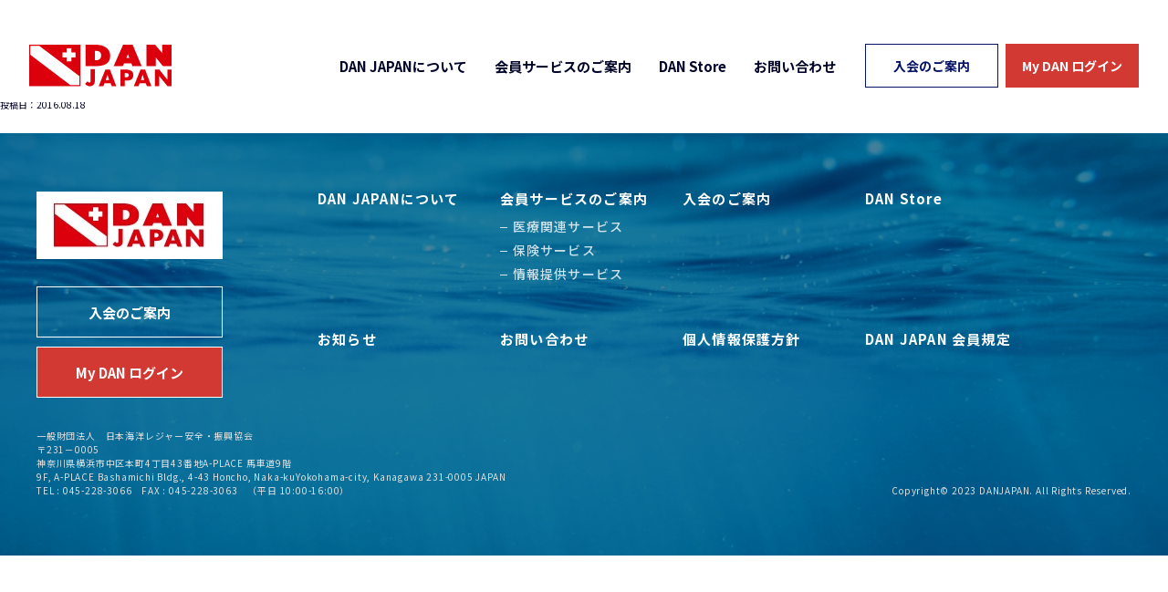

--- FILE ---
content_type: text/html; charset=UTF-8
request_url: https://www.danjapan.gr.jp/ddnet/%E3%81%B2%E3%82%8D%E3%81%9B%E3%82%AF%E3%83%AA%E3%83%8B%E3%83%83%E3%82%AF
body_size: 6520
content:
<!DOCTYPE html>
<html lang="ja">
<head>

<!-- Google tag (gtag.js) -->
<script async src="https://www.googletagmanager.com/gtag/js?id=G-DX8JSCZNF9"></script>
<script>
  window.dataLayer = window.dataLayer || [];
  function gtag(){dataLayer.push(arguments);}
  gtag('js', new Date());

  gtag('config', 'G-DX8JSCZNF9');
</script>

  <meta charset="utf-8">
  <meta http-equiv="X-UA-Compatible" content="IE=edge">
  <meta name="viewport" content="width=device-width">
  <title>DAN JAPAN</title>
  <meta name="keywords" content="">
  <link rel="canonical" href="">

  <!-- favicon -->
  <link rel="shortcut icon" href="/favicon.ico">
  <link rel="apple-touch-icon" href="/apple-touch-icon-precomposed.png">

  <!-- fonts -->
  <link rel="preconnect" href="https://fonts.googleapis.com">
  <link rel="preconnect" href="https://fonts.gstatic.com" crossorigin>
  <link href="https://fonts.googleapis.com/css2?family=Noto+Sans+JP:wght@400;500;700&family=Open+Sans:wght@600;700&display=swap" rel="stylesheet">

  <!-- css -->
  <link rel="stylesheet" href="https://www.danjapan.gr.jp/wp-content/themes/danjapan/assets/css/reset.css" media="all">
  <link rel="stylesheet" href="https://www.danjapan.gr.jp/wp-content/themes/danjapan/assets/css/module.css" media="all">
  <link rel="stylesheet" href="https://www.danjapan.gr.jp/wp-content/themes/danjapan/assets/css/common.css" media="all">

</head>

<body class="">
<div id="wrap">
  <header id="header" class="js-get-header">
    <div class="inner-wrap">
      <div class="logo"><a href="/"><img src="https://www.danjapan.gr.jp/wp-content/themes/danjapan/assets/images/logo.png" alt="DAN JAPAN" class="pc-only"><img src="https://www.danjapan.gr.jp/wp-content/themes/danjapan/assets/images/logo_sp.png" alt="" class="sp-only"></a></div>
      <div class="menu-wrap">
        <ul class="gnav">
          <li><a href="/dan/">DAN JAPANについて</a></li>
          <li><a href="/service/">会員サービスのご案内</a></li>
          <li><a href="/store/">DAN Store</a></li>
          <li><a href="/contact/">お問い合わせ</a></li>
        </ul>
        <div class="btn-wrap">
          <a href="/membership/" class="header-btn bd-btn">入会のご案内</a>
            <a href="https://mp.danjapan.gr.jp/member/login" class="header-btn bg-btn" target="_blank">My DAN ログイン</a>
          <a href="javascript: void(0);" class="memu-btn js-menu-trigger">
            <span class="menu-line">
              <span class="line"></span>
              <span class="line"></span>
              <span class="line"></span>
            </span>
          </a>
        </div>
      </div>
    <!-- / .inner-wrap --></div>
  <!-- / #header --></header>

  <nav class="sp-nav js-sp-nav">
    <ul class="sp-menu-list js-sp-menu">
      <li><a href="/about/" class="sp-menu-btn">DAN JAPANについて</a></li>
      <li><a href="/service/" class="sp-menu-btn">会員サービスのご案内</a>
        <ul class="inner-link-list">
          <li><a href="/service/medical/">医療関連サービス</a></li>
          <li><a href="/service/insurance/" class="sp-menu-btn">保険サービス</a></li>
          <li><a href="/service/information/" class="sp-menu-btn">情報提供サービス</a></li>
        </ul>
      </li>
      <li><a href="/store/" class="sp-menu-btn">DAN Store</a></li>
      <li><a href="/contact/" class="sp-menu-btn">お問い合わせ</a></li>
    </ul>
    <div class="btn-wrap">
      <a href="/membership/" class="sp-menu-btn bd-btn middle-btn sp-menu-btn">入会のご案内</a>
    </div>
  <!-- / .sp-nav --></nav>
                <div class="post">
                    <h1 class="title-section">ひろせ内科脳神経クリニック</h1>
                    <time date-time="2016-04-05">投稿日：2016.08.18</time>
                    
										
										
					<div class="post_body clearfix">
                                        </div>
                </div>


  <footer id="footer" class="js-get-footer">
    <div class="inner-wrap">
      <div class="footer-contents">
        <div class="link-wrap">
          <div class="ft-logo"><a href="/"><img src="https://www.danjapan.gr.jp/wp-content/themes/danjapan/assets/images/logo_ft.jpg" alt="" class="pc-only"><img src="https://www.danjapan.gr.jp/wp-content/themes/danjapan/assets/images/logo_ft_sp.jpg" alt="" class="sp-only"></a></div>
          <div class="ft-btn-wrap">
            <a href="/membership/" class="ft-btn bd-btn">入会のご案内</a>
            <a href="https://mp.danjapan.gr.jp/member/login" class="ft-btn bg-btn" target="_blank">My DAN ログイン</a>
          </div>
        </div>
        <ul class="ft-link-list">
          <li><a href="/dan/">DAN JAPANについて</a></li>
          <li><a href="/service/">会員サービスのご案内</a>
            <ul class="inner-link-list">
              <li><a href="/service/medical/">医療関連サービス</a></li>
              <li><a href="/service/insurance/">保険サービス</a></li>
              <li><a href="/service/information/">情報提供サービス</a></li>
            </ul>
          </li>
          <li><a href="/membership/">入会のご案内</a></li>
          <li><a href="/store/">DAN Store</a></li>
          <li><a href="/news/">お知らせ</a></li>
          <li><a href="/contact/">お問い合わせ</a></li>
          <li><a href="/privacy/">個人情報保護方針</a></li>
          <li><a href="/provisions/">DAN JAPAN 会員規定</a></li>
        </ul>
      </div>
      <div class="footer-bottom">
        <p class="access">一般財団法人　日本海洋レジャー安全・振興協会<br>〒231－0005<br>神奈川県横浜市中区本町4丁目43番地A-PLACE 馬車道<br class="sp-only">9階<br>9F, A-PLACE Bashamichi Bldg.,<br class="sp-only"> 4-43 Honcho, Naka-kuYokohama-city, <br class="sp-only">Kanagawa 231-0005 JAPAN<br>TEL : 045-228-3066　FAX : 045-228-3063　（平日 10:00-16:00）</p>
        <p class="copy">Copyright&copy; 2023 DANJAPAN. All Rights Reserved.</p>
      </div>
    <!-- / .inner-wrap --></div>
  <!-- / #footer --></footer>

  <div class="top-btn-wrap js-page-top"><a href="javascript: void(0);" class="top-btn"><img src="https://www.danjapan.gr.jp/wp-content/themes/danjapan/assets/images/icn_top_arr.png" alt="TOP"></a></div>
<!-- / #wrap --></div>
<script src="https://www.danjapan.gr.jp/wp-content/themes/danjapan/assets/js/jquery.js"></script>
<script src="https://www.danjapan.gr.jp/wp-content/themes/danjapan/assets/js/lib.js"></script>
<script src="https://www.danjapan.gr.jp/wp-content/themes/danjapan/assets/js/script.js"></script>

</body>
<!-- InstanceEnd -->
</html>




--- FILE ---
content_type: text/css
request_url: https://www.danjapan.gr.jp/wp-content/themes/danjapan/assets/css/reset.css
body_size: 348
content:
@charset "utf-8";
/*---------------------------------------------
 reset
---------------------------------------------*/

body,
div,
dl,
dt,
dd,
ul,
ol,
li,
h1,
h2,
h3,
h4,
h5,
h6,
pre,
code,
form,
fieldset,
legend,
input,
textarea,
p,
blockquote,
th,
td {
 margin: 0;
 padding: 0;
}
table {
 border-collapse: collapse;
 border-spacing: 0;
}
fieldset,
img {
 border: 0;
}
address,
caption,
cite,
code,
dfn,
em,
strong,
th,
var {
 font-style: normal;
 font-weight: normal;
}
ol,
ul {
 list-style: none;
}
caption,
th {
 text-align: left;
}
h1,
h2,
h3,
h4,
h5,
h6 {
 font-size: 100%;
 font-weight: normal;
}
q:before,
q:after {
 content: '';
}
abbr,
acronym {
 border: 0;
 font-variant: normal;
}
sup {
 vertical-align: top;
}
sub {
 vertical-align: bottom;
}
input,
textarea,
select {
 font-family: inherit;
 font-size: inherit;
 font-weight: inherit;
}
input,
textarea,
select {
*font-size:100%;
}
legend {
 color: #000;
}
li {
 list-style: none;
}
img {
 border: none;
 background: transparent;
 vertical-align: bottom;
}

a img,
a:hover img,
a:active img {
 border: none;
 background: transparent;
}
li {
 list-style: none;
}
img {
 border: none;
 background: transparent;
 vertical-align: bottom;
}